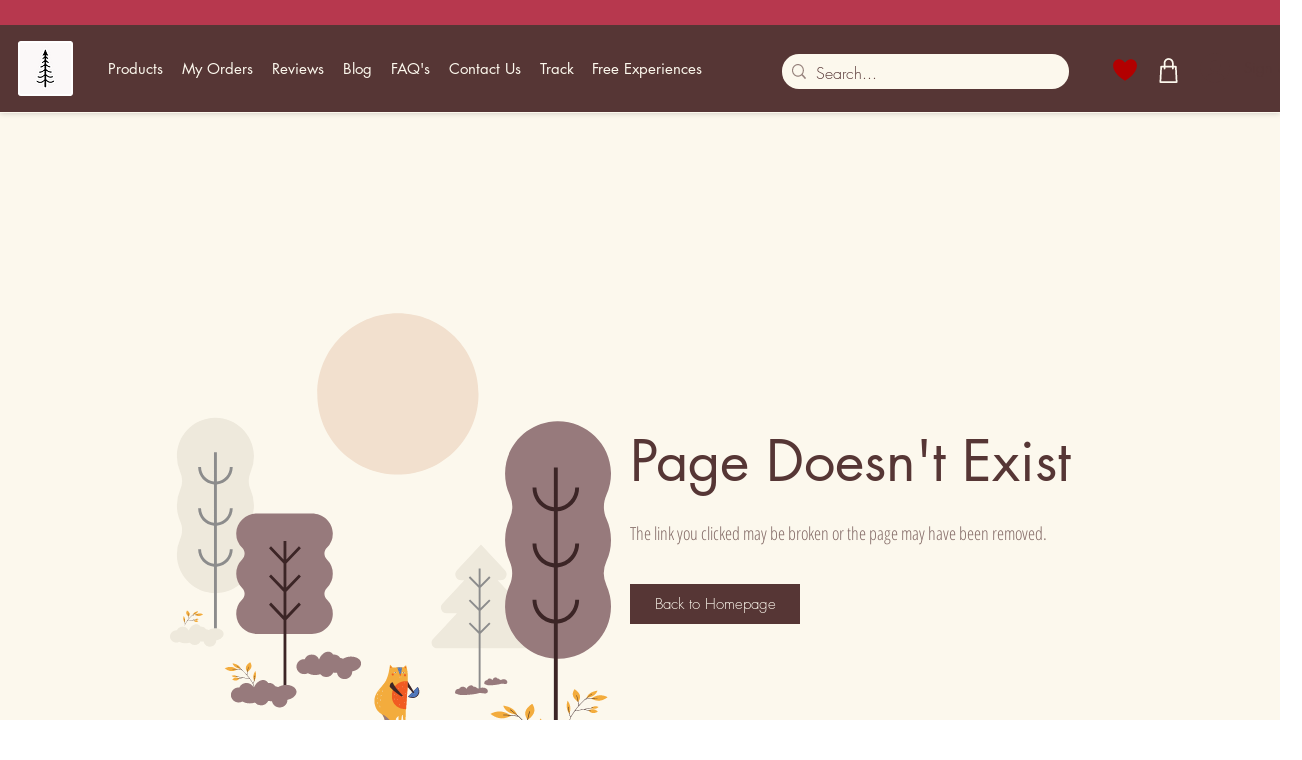

--- FILE ---
content_type: application/x-javascript
request_url: https://www.clarity.ms/tag/c53jig90pv
body_size: 1584
content:
!function(c,l,a,r,i,t,y){function sync(){(new Image).src="https://c.clarity.ms/c.gif"}"complete"==document.readyState?sync():window.addEventListener("load",sync);a[c]("metadata",(function(){a[c]("set","C_IS","0")}),!1,!0);if(a[c].v||a[c].t)return a[c]("event",c,"dup."+i.projectId);a[c].t=!0,(t=l.createElement(r)).async=!0,t.src="https://scripts.clarity.ms/0.8.47-beta/clarity.js",(y=l.getElementsByTagName(r)[0]).parentNode.insertBefore(t,y),a[c]("start",i),a[c].q.unshift(a[c].q.pop()),a[c]("set","C_IS","0")}("clarity",document,window,"script",{"projectId":"c53jig90pv","upload":"https://k.clarity.ms/collect","expire":365,"cookies":["_uetmsclkid","_uetvid","_clck"],"track":true,"content":true,"unmask":["#comp-lluy3wjn > wix-iframe > div > iframe","#SITE_PAGES>DIV.dBAkHi:nth-of-type(1)>DIV:nth-of-type(2)>DIV.SPY_vo:nth-of-type(1)>DIV:nth-of-type(1)>DIV:nth-of-type(1)>SECTION.Oqnisf.wixui-section:nth-of-type(1)>DIV:nth-of-type(2)>DIV:nth-of-type(1)>SECTION.CohWsy.wixui-column-strip:nth-of-type(1)>DIV:nth-of-type(2)>DIV.YzqVVZ.wixui-column-strip__column:nth-of-type(1)>DIV:nth-of-type(2)>DIV:nth-of-type(1)>SECTION.CohWsy.wixui-column-strip:nth-of-type(1)>DIV:nth-of-type(2)>DIV.YzqVVZ.wixui-column-strip__column:nth-of-type(1)>DIV:nth-of-type(2)>DIV:nth-of-type(1)>DIV.jNPppN.wixui-dropdown:nth-of-type(3)>DIV.RJZaGO:nth-of-type(1)>SELECT.wixui-dropdown__input.McLPII:nth-of-type(1)","body"],"keep":["msclkid"],"dob":2212});